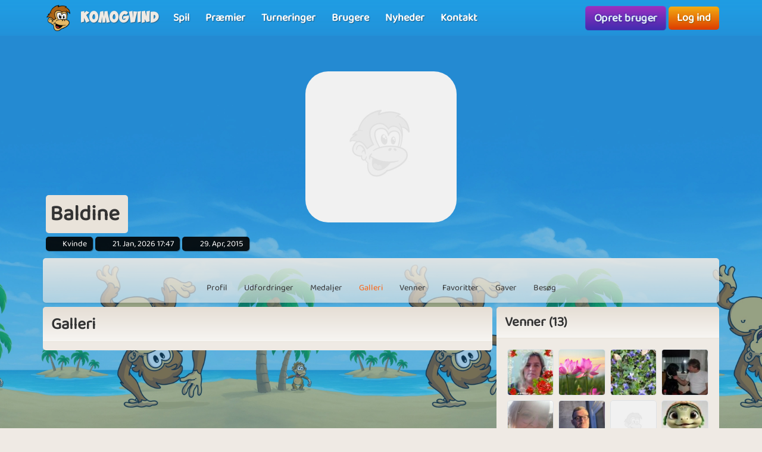

--- FILE ---
content_type: text/html; charset=UTF-8
request_url: https://www.komogvind.dk/brugere/baldine/galleri
body_size: 7735
content:
<!DOCTYPE html>
<html lang="da-DK" theme="monkey">
<head>
    <meta charset="utf-8">
    <meta http-equiv="X-UA-Compatible" content="IE=edge,chrome=1">
    <title>Baldine | Se alle galleri-albummer her</title>
    <meta name="description" content="Baldine har 0 gallerialbum, kom og tjek dem ud, og spil vores onlinespil gratis på Komogvind.dk">
    <meta name="viewport" content="width=device-width, initial-scale=1.0, maximum-scale=1.0">
    <meta name="mobile-web-app-capable" content="yes">
    <meta name="apple-mobile-web-app-status-bar-style" content="black-translucent">
            <link rel="canonical" href="https://www.komogvind.dk/brugere/baldine/galleri">
        <link rel="manifest" href="/manifest.webmanifest">
<link rel="apple-touch-icon" href="/apple-touch-icon.png">
<link rel="stylesheet" href="/assets/fontawesome/css/fontawesome.min.css">
<link rel="stylesheet" href="/assets/fontawesome/css/solid.min.css">
<link rel="stylesheet" href="/assets/css/bootstrap-select.min.css?v=1.13.12"/>
<link rel="stylesheet" href="/assets/css/jquery.datetimepicker.min.css?v=2.5.201"/>
<link rel="stylesheet" href="/assets/trumbowyg_2_31/ui/trumbowyg.min.css"/>
<link rel="stylesheet" href="/assets/trumbowyg_2_31/plugins/table/ui/trumbowyg.table.min.css"/>
<link rel="stylesheet" href="/assets/trumbowyg_2_31/plugins/giphy/ui/trumbowyg.giphy.min.css"/>
<link rel="stylesheet" href="/assets/trumbowyg_2_31/plugins/emoji/ui/trumbowyg.emoji.min.css"/>
<link rel="stylesheet" href="/assets/trumbowyg_2_31/plugins/colors/ui/trumbowyg.colors.min.css"/>
<link rel="stylesheet" href="/dist/css/build.css?v=2257394063">
<script src="/assets/js/jquery-3.7.1.min.js"></script>
<script src="/assets/js/strophe.min.js?v=1.24"></script>
<script src="/assets/trumbowyg_2_31/trumbowyg.min.js"></script>
<script src="/assets/trumbowyg_2_31/langs/da.min.js"></script>
<script src="/assets/trumbowyg_2_31/langs/de.min.js"></script>
<script src="/assets/trumbowyg_2_31/langs/nl.min.js"></script>
<script src="/assets/trumbowyg_2_31/langs/fr.min.js"></script>
<script src="/assets/trumbowyg_2_31/plugins/history/trumbowyg.history.min.js"></script>
<script src="/assets/trumbowyg_2_31/plugins/fontfamily/trumbowyg.fontfamily.min.js"></script>
<script src="/assets/trumbowyg_2_31/plugins/emoji/trumbowyg.emoji.min.js"></script>
<script src="/assets/trumbowyg_2_31/plugins/colors/trumbowyg.colors.min.js"></script>
<script src="/assets/trumbowyg_2_31/plugins/giphy/trumbowyg.giphy.min.js"></script>
<script src="/assets/trumbowyg_2_31/plugins/pasteembed/trumbowyg.pasteembed.min.js"></script>
<script src="/assets/trumbowyg_2_31/plugins/pasteimage/trumbowyg.pasteimage.min.js"></script>
<script src="/assets/trumbowyg_2_31/plugins/noembed/trumbowyg.noembed.min.js"></script>
<script src="/assets/trumbowyg_2_31/plugins/resizimg/trumbowyg.resizimg.min.js"></script>
<script src="/assets/trumbowyg_2_31/plugins/table/trumbowyg.table.min.js"></script>
<script src="/assets/trumbowyg_2_31/plugins/upload/trumbowyg.upload.min.js"></script>
<script src="/assets/trumbowyg_2_31/plugins/history/trumbowyg.history.min.js"></script>
<script src="/assets/js/jquery.datetimepicker.min.js?v=2.5.20"></script>
<script src="/assets/js/jquery-resizable.min.js?v=0.35"></script>
<script src="/assets/js/bootstrap.bundle.min.js?v=4.4.1"></script>
<script src="/assets/js/bootstrap-select.min.js?v=1.13.12"></script>
<script src="/assets/js/dropzone.min.js"></script>
<script async src="//apis.google.com/js/platform.js"></script>
<script async src="//accounts.google.com/gsi/client"></script>
<script src="/dist/js/build.js?v=2257394063"></script>
<script async src="https://securepubads.g.doubleclick.net/tag/js/gpt.js"></script>
<script>
    window.googletag = window.googletag || {cmd: []};
</script>                <script async src="https://www.googletagmanager.com/gtag/js?id=G-4R2FR3YHSW"></script>
        <script>
            window.dataLayer = window.dataLayer || [];

            function gtag() {
                dataLayer.push(arguments);
            }

            gtag('js', new Date());
            gtag('config', 'G-4R2FR3YHSW');
        </script>
    <script>
    var app = new Playtopia({"domain":"komogvind.dk","fbId":"113323948712652","googleId":"697517518130-77ctgdi8ngami55j5cq179466cubcnau.apps.googleusercontent.com","profileBaseLink":"\/brugere","gameBaseLink":"\/spil","locale":"da-DK","currency":"DKK","moderators":["Carrom","Harriet"],"staff":["Amber","Wishoff","Aicha"],"translate":{"new":"Ny","seconds":"sekunder","minute":"minut","minutes":"minutter","hour":"time","hours":"timer","day":"dag","days":"dage","yes":"Ja","delete":"Slet","cancel":"Annuller","reload":"Genindl\u00e6s","wait":"Vent","ended":"Slut","force_reload_title":"Vi har opdateret vores system!","force_reload_message":"S\u00e5 du skal genindl\u00e6se browseren eller vente p\u00e5, at timeren l\u00f8ber ud, hvilket vil tvinge browseren til at genindl\u00e6se.","network_disconnected":"Netv\u00e6rk afbrudt","are_you_sure":"Er du sikker ?","are_you_sure_you_want_to_delete":"Er du sikker p\u00e5 at du vil slette?","you_have_been_muted":"Du er blevet muted","you_have_been_muted_description":"Husk at du skal tale p\u00e6nt til andre, vi er alle mennesker, med rigtige f\u00f8lelser, lige som du selv er.","has_been_muted":"Er blevet muted","has_been_banned":"Er blevet bannet","game_rating_received_modal_header":"Stemme er modtaget","game_rating_received_modal_body":"Tak for din stemme"},"stdError":{"title":"Fejl","body":"Der er opst\u00e5et en uventet fejl ... Pr\u00f8v igen!"},"ejabberd_hostname":"ejabberd-prod.playtopia.org","chat_host":"chat-prod.playtopia.org","stripePublicKey":"pk_live_NfXc4I9tsrz3v8THvsND5ymM","language_code":"DK","version":"2257394063","serverTime":1769073576987,"specs":{"browserId":"chrome","browserName":"Google Chrome","browserVersion":131,"browserMinimumVersion":140,"browserFullVersion":"131.0.0.0","browserIsMobile":0,"osName":"Mac OS X","osRoot":"osx","osId":"osx"},"mode":"","isFocused":true});
    addEventListener('DOMContentLoaded', function () {
        app.init();
    });
        addEventListener('beforeinstallprompt', (e) => {
        e.preventDefault();
    });
    </script>
<script type="application/ld+json">
[{
    "@context": "https://schema.org",
    "@graph": [{
        "@type": "WebApplication",
        "name": "komogvind.dk",
        "url": "https://www.komogvind.dk",
        "description": "Komogvind.dk er din indgang til en verden af sjove og spændende online spil. Udforsk et stort udvalg af spil, konkurrer mod venner, og vind fantastiske præmier. Tilslut dig vores fællesskab og oplev timevis af underholdning.",
        "operatingSystem": "Browser",
        "applicationCategory": "Entertainment",
        "aggregateRating": {
            "@type": "AggregateRating",
            "ratingValue": "4.0",
            "reviewCount": "2864",
            "bestRating": 5,
            "worstRating": 1
         },
        "author": {
        "@type": "Organization",
        "name": "komogvind.dk"
        },
        "publisher": {
        "@type": "Organization",
        "name": "komogvind.dk"
        }
     },
     {
        "@type": "Organization",
        "name": "komogvind.dk",
        "url": "https://www.komogvind.dk",
        "description": "Komogvind.dk er din indgang til en verden af sjove og spændende online spil. Udforsk et stort udvalg af spil, konkurrer mod venner, og vind fantastiske præmier. Tilslut dig vores fællesskab og oplev timevis af underholdning.",
        "email": "info@komogvind.dk",
        "logo": "https://www.komogvind.dk/assets/general/logo_500x500.png",
        "image": "https://www.komogvind.dk/assets/general/logo_500x500.png",
        "contactPoint": {
            "@type": "ContactPoint",
            "contactType": "User Feedback",
            "url": "https://www.komogvind.dk/kontakt",
            "email": "info@komogvind.dk",
            "telephone": "+4526373629"
        },
        "address": {
            "@type": "PostalAddress",
            "addressCountry": "DK",
            "postalCode": "9000",
            "addressLocality": "Aalborg",
            "addressRegion": "Nordjylland",
            "streetAddress": "Porsvej 2",
            "telephone": "+4526373629"
        },
        "location": {
            "@type": "PostalAddress",
            "addressCountry": "DK",
            "postalCode": "9000",
            "addressLocality": "Aalborg",
            "addressRegion": "Nordjylland",
            "streetAddress": "Porsvej 2",
            "telephone": "+4526373629"
        },
        "telephone": "+4526373629",
        "foundingDate": "2000-06-26",
        "sameAs": [
            "https://www.trustpilot.com/review/komogvind.dk",
            "https://www.youtube.com/@playtopiakomogvind"
        ],
        "legalName": "Superpog ApS",
        "vatID": "DK41953829"
    }]
}]
</script></head>
<body class="can-play-video old-design">
<div id="fb-root"></div>
<div id="system-notifications">
    </div><div id="app">
            <nav id="top-menu" class="navbar fixed-top">
    <div class="container-fluid flex-nowrap menu-wrapper">
        <div class="left-side-menu d-flex align-items-center not-logged-in">
    <div id="main-menu-mobile" class="dropdown d-flex align-items-center d-lg-none mr-1">
        <div class="dropdown-toggle" id="mainMenuDropdownLink" data-toggle="dropdown">
            <span></span>
            <span></span>
            <span></span>
            <i class="fa-solid fa-bars font-size-2 text-white"></i>
        </div>
        <div class="dropdown-menu text-uppercase">
                            <a href="/" class="justify-content-center dropdown-item home">Forside                                    </a>
                            <a href="/spil" class="justify-content-center dropdown-item games">Spil                                    </a>
                            <a href="/præmier" class="justify-content-center dropdown-item prizes">Præmier                                    </a>
                            <a href="/turneringer" class="justify-content-center dropdown-item tournaments">Turneringer                                    </a>
                            <a href="/brugere" class="justify-content-center dropdown-item users">Brugere                                    </a>
                            <a href="/nyheder" class="justify-content-center dropdown-item news">Nyheder                                    </a>
                            <a href="/kontakt" class="justify-content-center dropdown-item contact">Kontakt                                    </a>
                    </div>
    </div>
    <div class="logo-wrapper mr-2">
        <a href="/" class="nav-link px-1 position-relative top-menu-item-color">
            <img class="logo d-none d-sm-block" src="/assets/general/komogvind_logo.png" alt="komogvind.dk logo">
            <div class="logo-font m-0 ml-3">Komogvind</div>
        </a>
    </div>
    <ul id="main-menu-desktop" class="navbar-nav d-none d-lg-flex flex-row align-items-center">
                    <li class="nav-item">
                <a href="/spil" class="position-relative nav-link top-menu-item-color games">
                    <span>Spil</span>
                                                        </a>
            </li>
                    <li class="nav-item">
                <a href="/præmier" class="position-relative nav-link top-menu-item-color prizes">
                    <span>Præmier</span>
                                                        </a>
            </li>
                    <li class="nav-item">
                <a href="/turneringer" class="position-relative nav-link top-menu-item-color tournaments">
                    <span>Turneringer</span>
                                                        </a>
            </li>
                    <li class="nav-item">
                <a href="/brugere" class="position-relative nav-link top-menu-item-color users">
                    <span>Brugere</span>
                                                        </a>
            </li>
                    <li class="nav-item">
                <a href="/nyheder" class="position-relative nav-link top-menu-item-color news">
                    <span>Nyheder</span>
                                                        </a>
            </li>
                    <li class="nav-item">
                <a href="/kontakt" class="position-relative nav-link top-menu-item-color contact">
                    <span>Kontakt</span>
                                                        </a>
            </li>
            </ul>
</div>        <div class="d-flex align-items-center">
            <div class="right-side-menu d-flex align-items-center">
    <div class="btn btn-purple no-wrap pulsate" onclick="app.auth.openCreate()">
        Opret bruger    </div>
    <div class="btn btn-primary no-wrap ml-2" onclick="app.auth.openLogin()">
        Log ind    </div>
</div>
        </div>
            </div>
</nav>        <div id="page-wrapper">
        <div id="page">
            <div class="top">
    <div id="background-image"  class="cursor-pointer"
                    onclick="app.auth.openCreate()"
        >
    </div>
    <div id="user-image">
        <div id="user-image-shape">
            <img id="image"
                 class="update-media-thumb-src-1 img-fluid user-profile-image  cursor-pointer"
                 src="/services/media/images/zekyvxdlwocoqrws/profile-medium/4269/noimage.jpg"
                                    onclick="app.auth.openCreate()"
                >
        </div>
    </div>
    <div class="top-profile-info">
        <div class="bg-back-more p-2 rounded mr-1 d-table">
                        <h1 class="top-profile-username mr-2">Baldine</h1>
        </div>
                                            <span class="user-info" title="Køn">
                <i class="fas fa-venus-mars fa-sm"></i>
                Kvinde            </span>
                                    <span class="user-info" title="Sidste login">
                <i class="fas fa-history fa-sm"></i>
                21. Jan, 2026 17:47            </span>
                <span class="user-info" title="Brugerens oprettelses dato">
                <i class="fa-solid fa-user-plus"></i>
                29. Apr, 2015            </span>
    </div>
</div>
<div class="spacer"></div>
    <div id="profile-subnav" class="d-flex justify-content-center">
        <div id="profile-subnav-nav" class="">
            <div class="profile-subnav-navitem">
                <a href="/brugere/baldine" class="profile-subnav-navitem-link" data-inject-id="#page">
                    <div class="profile-subnav-navitem-icon">
                        <i class="fas fa-user fa-2x"></i>
                    </div>
                    <div>Profil</div>
                </a>
            </div>
                                                <div class="profile-subnav-navitem">
                <a href="/brugere/baldine/udfordringer" class="profile-subnav-navitem-link" data-inject-id="#page">
                    <div class="profile-subnav-navitem-icon">
                        <i class="fas fa-graduation-cap fa-2x"></i>
                                            </div>
                    <div>Udfordringer</div>
                </a>
            </div>
            <div class="profile-subnav-navitem">
                <a href="/brugere/baldine/medaljer" class="profile-subnav-navitem-link" data-inject-id="#page">
                    <div class="profile-subnav-navitem-icon">
                        <i class="fas fa-medal fa-2x"></i>
                                            </div>
                    <div>Medaljer</div>
                </a>
            </div>
                        <div class="profile-subnav-navitem">
                <a href="/brugere/baldine/galleri" class="profile-subnav-navitem-link" data-inject-id="#page">
                    <div class="profile-subnav-navitem-icon">
                        <i class="fas fa-image fa-2x"></i>
                                            </div>
                    <div>Galleri</div>
                </a>
            </div>
                            <div class="profile-subnav-navitem">
                    <a href="/brugere/baldine/venner" class="profile-subnav-navitem-link" data-inject-id="#page">
                        <div class="profile-subnav-navitem-icon">
                            <i class="fas fa-users fa-2x"></i>
                                                    </div>
                        <div>Venner</div>
                    </a>
                </div>
                                                    <div class="profile-subnav-navitem">
                    <a href="/brugere/baldine/favoritter" class="disabled-link profile-subnav-navitem-link" data-inject-id="#page">
                        <div class="profile-subnav-navitem-icon">
                            <i class="fas fa-grin-stars fa-2x"></i>
                        </div>
                        <div>Favoritter</div>
                    </a>
                </div>
                                        <div class="profile-subnav-navitem">
                    <a href="/brugere/baldine/gaver" class="profile-subnav-navitem-link disabled-link"
                       data-inject-id="#page">
                        <div class="profile-subnav-navitem-icon">
                            <i class="fas fa-gift fa-2x"></i>
                                                    </div>
                        <div>Gaver</div>
                    </a>
                </div>
                        <div class="profile-subnav-navitem">
                <a href="/brugere/baldine/besøg" class="profile-subnav-navitem-link disabled-link"
                   data-inject-id="#page">
                    <div class="profile-subnav-navitem-icon">
                        <i class="fas fa-eye fa-2x"></i>
                                            </div>
                    <div>Besøg</div>
                </a>
            </div>
                                </div>
        <div class="profile-subnav-dropdown dropdown">
            <div class="profile-subnav-navitem-link d-none" href="#" id="profile-subnav-dropdown-toggle" role="button"
                 data-toggle="dropdown">
                <div class="profile-subnav-navitem-icon">
                    <i class="fas fa-chevron-circle-down fa-2x"></i>
                                    </div>
                <div>Mere</div>
            </div>
            <div class="dropdown-menu dropdown-menu-right" id="profile-subnav-dropdown-menu"></div>
        </div>
        <script>app.profileSubMenu.init()</script>
    </div>
    <div class="spacer"></div>
<div class="row">
            <div class="col-lg-8">
            <div id="gallery">
    <div class="card">
        <div class="card-header">
            <h2 class="m-0">Galleri</h2>
        </div>
        <div class="card-body pb-0 bg-back">
            <div class="row slim">
                                            </div>
        </div>
    </div>
</div>
        </div>
        <div class="col-lg-4 profile-sidebar-container d-none d-md-block border-md-none">
            <div id="profile-sidebar" class="profile-sidebar">
                                                                                                                                                                                                                                    <div class="card">
            <div class="card-header">
                <h3 class="m-0">Venner (13)</h3>
            </div>
            <div class="card-body bg-back">
                <div class="friends-section">
                    <div class="d-flex flex-wrap mb-3">
                                                    <a href="/brugere/mutti38" class="friend-link"
                               title="Mutti38">
                                    <img src="/services/media/images/spysesenoasenopesn/profile-tiny/5400/mine_004.jpg" alt="mutti38" class="update-media-thumb-src-712567210672121451 friend-icon img-fluid rounded">
                                    <span class="user-indicator offline" title="Online"></span>
                            </a>
                                                    <a href="/brugere/sandberg238" class="friend-link"
                               title="Sandberg238">
                                    <img src="/services/media/images/pooxraxuseoupsaoap/profile-tiny/0357/4b9f276c8024168dddecb065962d3deb.jpg" alt="sandberg238" class="update-media-thumb-src-506015862189039665 friend-icon img-fluid rounded">
                                    <span class="user-indicator offline" title="Online"></span>
                            </a>
                                                    <a href="/brugere/brix1963" class="friend-link"
                               title="Brix1963">
                                    <img src="/services/media/images/xypuuenaoyyxsroror/profile-tiny/2067/nda2nda21127066144.jpg" alt="brix1963" class="update-media-thumb-src-363631944607288549 friend-icon img-fluid rounded">
                                    <span class="user-indicator offline" title="Online"></span>
                            </a>
                                                    <a href="/brugere/skipper113" class="friend-link"
                               title="Skipper113">
                                    <img src="/services/media/images/xaperppuouxyuuoean/profile-tiny/5358/52ed2a49a43cf324e6403a5c4f7f9a62.jpg" alt="skipper113" class="update-media-thumb-src-702688498685532509 friend-icon img-fluid rounded">
                                    <span class="user-indicator offline" title="Online"></span>
                            </a>
                                                    <a href="/brugere/lillemor85" class="friend-link"
                               title="Lillemor85">
                                    <img src="/services/media/images/souoayxuusrypapuun/profile-tiny/4872/img_e3667.jpg" alt="Lillemor85" class="update-media-thumb-src-788505431889406861 friend-icon img-fluid rounded">
                                    <span class="user-indicator offline" title="Online"></span>
                            </a>
                                                    <a href="/brugere/jan1969" class="friend-link"
                               title="Jan1969">
                                    <img src="/services/media/images/osruxnpssxrnnurxss/profile-tiny/9553/img_0486.jpeg" alt="Jan1969" class="update-media-thumb-src-119387739115798316 friend-icon img-fluid rounded">
                                    <span class="user-indicator offline" title="Online"></span>
                            </a>
                                                    <a href="/brugere/bori" class="friend-link"
                               title="Bori">
                                    <img src="/services/media/images/zekyvxdlwocoqrws/profile-tiny/4269/noimage.jpg" alt="bori" class="update-media-thumb-src-1 friend-icon img-fluid rounded">
                                    <span class="user-indicator offline" title="Online"></span>
                            </a>
                                                    <a href="/brugere/icequeen2006" class="friend-link"
                               title="Icequeen2006">
                                    <img src="/services/media/images/syouxooxxaoapexroe/profile-tiny/7079/pf_82.jpg" alt="icequeen2006" class="update-media-thumb-src-263925060996698641 friend-icon img-fluid rounded">
                                    <span class="user-indicator offline" title="Online"></span>
                            </a>
                                                    <a href="/brugere/bommym89" class="friend-link"
                               title="Bommym89">
                                    <img src="/services/media/images/nspyypnanurxossase/profile-tiny/5294/pf_64.jpg" alt="Bommym89" class="update-media-thumb-src-210116938707544517 friend-icon img-fluid rounded">
                                    <span class="user-indicator offline" title="Online"></span>
                            </a>
                                                    <a href="/brugere/tagejakobsen" class="friend-link"
                               title="Tagejakobsen">
                                    <img src="/services/media/images/zekyvxdlwocoqrws/profile-tiny/4269/noimage.jpg" alt="tagejakobsen" class="update-media-thumb-src-1 friend-icon img-fluid rounded">
                                    <span class="user-indicator offline" title="Online"></span>
                            </a>
                                            </div>
                    <a href="/brugere/baldine/venner" class="float-right btn btn-sm btn-primary" data-inject-id="#profile">Se flere</a>
                </div>
            </div>
        </div>
        <div class="spacer"></div>
                        <div class="clearfix"></div>
</div>
        </div>
    </div>
            <footer>
    <div class="row p-3 text-center">
        <div class="col-12 col-sm-3 mb-3">
            <a href="/faq" class="link">Spørgsmål og svar</a>
        </div>
        <div class="col-12 col-sm-3 mb-3">
            <a href="/betingelser" class="link">Betingelser, vilkår og datapolitik</a>
        </div>
        <div class="col-12 col-sm-3 mb-3">
            <a href="/betingelser/privatlivspolitik" class="link">Privatlivspolitik</a>
        </div>
        <div class="col-12 col-sm-3 mb-3">
            <a href="/betingelser/abonnementsbetingelser" class="link">Abonnementsbetingelser</a>
        </div>
    </div>
    <div id="more-footer-content">
        <div class="p-3">
            <p style="text-align: center; ">Følg Komogvind på <a href="https://www.youtube.com/channel/UChO7O0deiNY8Qe-1I3zVhQQ" target="_self">YouTube</a>, <a href="https://www.facebook.com/komogvind" target="_self">Facebook</a> og <a href="https://www.tiktok.com/@playtopia.com" target="_self">TikTok</a></p>&nbsp;&nbsp;
<h2><b>Spil online gratis spil her</b></h2>
<p>Hvis du ønsker spænding og masser af underholdende online spil, så er du kommet til det rette sted. På Komogvind.dk har vi altid en lang række af sjove spil, så du er med sikkerhed garanteret mange timers god underholdning. Vi har alt fra klassiske spil og vores egen udviklede versioner af&nbsp;7 kabale, Ludo, Yatzy, Hjerterfri, Minestryger, Sudoku og Mahjong. Leder du efter de kendte Idle Clicker spil Farm Empire og Tower Empire er det ligeledes her hos kom og vind du finder dem. Er du mere til puslespil har vi også en håndful gode spil man kan spille gratis, f.eks. Jigsaw Puzzle 2, som er et helt klassisk puslespil som man kender det og har gode minder med, men der er også Puzzle Parade, som en forskellige typer puzzle spil blandet sammen i en, og derfor giver timevis af underholdning. Hvis du godt kan lide at skyde efter ting, kan vi klart anbefale vores Pool spil, som også er et multiplayer spil, du kan derfor spille Pool imod dine venner og familie, eller bare banke dem der står dig næst for, når du arbejder dig til tops. Vi har også Match 3 spil, foreksempel Wonder Match, som er et magisk frisk pust på det kendte Candy Crush. Ja, vi har mange gode gratis online spil her på Komogovind.dk!&nbsp;<br></p><h2>Spil hyggelige spil trygt og sikkert</h2>På Komogvind kan sidde hjemme og spille de bedste online spil i Danmark. Hos os fokuserer vi nemlig&nbsp;på at udvikle sjove spil, der ikke bare har et lækkert design, men også garanterer dig kvalitets underholdning, så du virkelig får noget ud af at spille online spil på Komogvind.dk.
<p></p>

<p>
    Vi tænker hele tiden i nye spil og bruger derfor altid ressourcer på at udvikle videre på vores eksisterende koncepter. Derfor er du hos Komogvind.dk garanteret spil af høj kvalitet produceret af danske spiludviklere. Vi ved, at selv de allersjoveste spil på nettet kan blive endnu bedre!
</p>
<h2><b>Gratis online spil for alle</b></h2>
<p>Du drømmer måske om gratis spil eller&nbsp;gratisspil,&nbsp;om du staver det i et eller 2 ord - vi giver dig begge! Vi tilbyder spil inden for forskellige kategorier: brætspil, kabale, puslespil, arkadespil, skydespil, spillemaskiner, spilleautomater, Bingo, kortspil, Sudoku, Mahjong, Idle clicker m.m. Så der er noget for enhver smag.
</p><p>Vi lever af, at mange glade brugere på Komogvind.dk køber et <a href="/vip" target="_self">VIP abonnement</a>, hvilket giver nogle fordele inde på websitet, men også i mange af vores spil, de får ingen fordele i <a href="/præmier" target="_self">Præmier</a>, så gratis brugere har altså lige så meget chance for at vinde her, som VIP brugere har. Det er klart, at uden VIP brugere, var der ikke noget der hedder Komogvind.dk, derfor håber vi, at hvis du kan lide at bruge din tid her, også gerne vil støtte vores arbejde, men selvfølgelig også for at få de mange gode <a href="/vip" target="_self">VIP</a> fordele!</p>
<h2>Spild nu ikke mere tid, spil nu</h2><p>
    Opret en profil allerede i dag og kom godt i gang, det er gratis at være med - måske er du den næste heldige vinder. Vi ønsker dig held og lykke!</p><p><br></p><h3 style="text-align: center;"><b>Vores mest populære online spil</b></h3><p style="text-align: center;"><a href="https://www.komogvind.dk/spil/siesta-solitaire" target="_self" style="">7 kabale</a>&nbsp;-&nbsp;<a href="https://www.komogvind.dk/spil/mahjong-3" target="_self" style="">Mahjong</a>&nbsp;- <a href="https://www.komogvind.dk/spil/ludo" target="_self" style="">Ludo</a>&nbsp;- <a href="https://www.komogvind.dk/spil/yatzy" target="_self" style="">Yatzy</a>&nbsp;- <a href="https://www.komogvind.dk/spil/farm-empire" target="_self" style="">Farm Empire</a>&nbsp;- <a href="https://www.komogvind.dk/spil/hearts" target="_self" style="">Hjerterfri</a>&nbsp;- <a href="https://www.komogvind.dk/spil/bubble-zoo" target="_self" style="">Bubble Zoo</a>&nbsp;- <a href="/spil/sudoku" target="_self">Sudoku</a>&nbsp;- <a href="/spil/tower-empire" target="_self">Tower Empire</a></p><h3 style="text-align: center;"><b>Tjek vores internationale sites</b></h3><p style="text-align: center; "><a href="https://www.playtopia.com/" target="_self" style="">playtopia.com</a>&nbsp;-&nbsp;<a href="https://www.playandwin.co.uk/" target="_self" style="">playandwin.co.uk</a>&nbsp;- <a href="https://www.spielmit.com/" target="_self" style="">spielmit.com</a>&nbsp;- <a href="https://www.playtopia.nl/" target="_self" style="">playtopia.nl</a>&nbsp;- <a href="https://www.playtopia.fr/" target="_self" style="">playtopia.fr</a></p><p style="text-align: center; "><br></p>            <div class="row my-5">
                <div class="col text-center">
                    <img class="grayscale opacity-50 mx-1" src="/assets/general/komogvind_logo.png" alt="Komogvind.dk logo">
                </div>
            </div>
            <div class="row">
                <div class="col text-center">
                    <p>© Copyright 2000-2026 Komogvind.dk - Alle rettigheder forbeholdes</p>
                    <p><a href="/kontakt" class="btn btn-sm btn-primary">Kontakt Komogvind.dk</a></p>
                    <a href="/sitemap.xml" target="_blank" class="mb-3 d-block">Sitemap</a>
                    <p>Last updated: Jan 22, 2026</p>
                </div>
            </div>
        </div>
    </div>
</footer>
        </div>
        <div id="page-overlay"></div>
    </div>
</div>
<script defer src="https://static.cloudflareinsights.com/beacon.min.js/vcd15cbe7772f49c399c6a5babf22c1241717689176015" integrity="sha512-ZpsOmlRQV6y907TI0dKBHq9Md29nnaEIPlkf84rnaERnq6zvWvPUqr2ft8M1aS28oN72PdrCzSjY4U6VaAw1EQ==" data-cf-beacon='{"version":"2024.11.0","token":"22ef5aff5948410e8f351a9ee981a80d","r":1,"server_timing":{"name":{"cfCacheStatus":true,"cfEdge":true,"cfExtPri":true,"cfL4":true,"cfOrigin":true,"cfSpeedBrain":true},"location_startswith":null}}' crossorigin="anonymous"></script>
</body>
</html>

--- FILE ---
content_type: application/javascript
request_url: https://www.komogvind.dk/assets/trumbowyg_2_31/langs/nl.min.js
body_size: 100
content:
/* ===========================================================
 * nl.js
 * Dutch translation for Trumbowyg
 * http://alex-d.github.com/Trumbowyg
 * ===========================================================
 * Author : Danny Hiemstra
 *          Github : https://github.com/dhiemstra
 */
jQuery.trumbowyg.langs.nl={viewHTML:"HTML bekijken",undo:"Ongedaan maken",redo:"Opnieuw",formatting:"Opmaak",p:"Paragraaf",blockquote:"Citaat",code:"Code",header:"Kop",bold:"Vet",italic:"Cursief",strikethrough:"Doorhalen",underline:"Onderlijnen",strong:"Sterk",em:"Nadruk",del:"Verwijderd",unorderedList:"Ongenummerde lijst",orderedList:"Genummerde lijst",insertImage:"Afbeelding invoegen",insertVideo:"Video invoegen",link:"Link",createLink:"Link maken",unlink:"Link verwijderen",justifyLeft:"Links uitlijnen",justifyCenter:"Centreren",justifyRight:"Rechts uitlijnen",justifyFull:"Uitvullen",horizontalRule:"Horizontale lijn",removeFormat:"Opmaak verwijderen",fullscreen:"Volledig scherm",close:"Sluiten",submit:"Opslaan",reset:"Annuleren",required:"Verplicht",description:"Omschrijving",title:"Titel",text:"Tekst",target:"Doel",width:"Breedte"};

--- FILE ---
content_type: application/javascript; charset=utf-8
request_url: https://fundingchoicesmessages.google.com/f/AGSKWxVMU6AG7uOlMBUHONjz1Trazg_GD6ml5cWcKN4jfOcLNDMvohzUtAWQvlJEAEjq24xv2jhEGc3L2kFzyyENKTzBSlE0wuBupJc8YS7j2X-ci4CmCCouQN1FZFUhYQYWtHXl6LeswVER90MWjiekboZb8_8DpnnWo8DqPsi3NHvCYRDbcGxV7TAD4xoL/_/ad_box./slide_in_ads_/p?zoneId=/kampyle.js/video-ads-player.
body_size: -1288
content:
window['b588c570-d25d-4da2-a603-9f6d92c7042f'] = true;